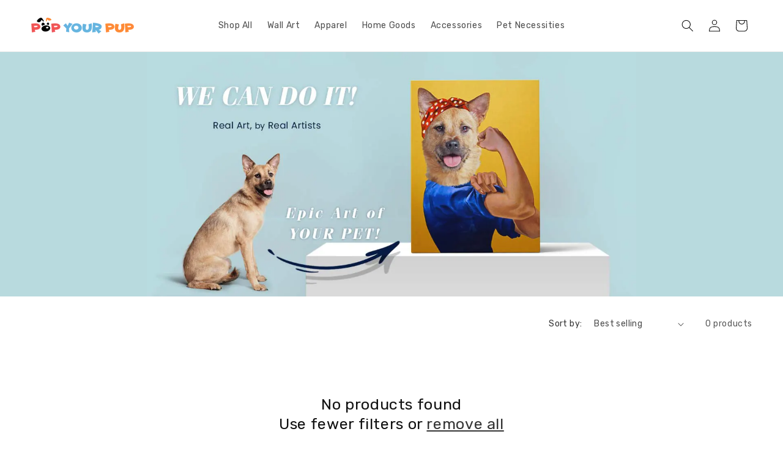

--- FILE ---
content_type: text/css
request_url: https://cdn.getshogun.com/60b521d4e0867500bc094e71.css
body_size: 3622
content:
.shg-box{position:relative;display:flex;width:100%;flex-direction:column;flex:1 1 auto}.shg-box>.shg-box-content{z-index:4;position:relative;min-height:1px}.shg-box-vertical-align-wrapper,.shg-box-vertical-center-wrapper{display:flex;width:100%}.shg-box-vertical-align-top{justify-content:flex-start}.shg-box-vertical-align-center,.shg-box-vertical-center{justify-content:center}.shg-box-vertical-align-bottom{justify-content:flex-end}.shg-box-overlay{position:absolute;top:0;left:0;right:0;bottom:0;z-index:3;pointer-events:none}.shg-box-video-wrapper{position:absolute;top:0;left:0;right:0;bottom:0;overflow:hidden;z-index:-1}#s-f0b6495d-e911-423b-a239-ec04af621852{min-height:50px;background-color:#b8dade;background-attachment:scroll}#s-f0b6495d-e911-423b-a239-ec04af621852>.shg-box-overlay{background-color:#fff;opacity:0}#s-f0b6495d-e911-423b-a239-ec04af621852.shg-box.shg-c{justify-content:center}.shogun-image-container{position:relative}.shogun-image-container.shg-align-left{text-align:left}.shogun-image-container.shg-align-center{text-align:center}.shogun-image-container.shg-align-right{text-align:right}.shogun-image-linked{cursor:pointer}.shogun-image-overlay{position:absolute;top:0;left:0;bottom:0;right:0;display:flex;padding:20px;align-items:center;justify-content:center;pointer-events:none}.shogun-image-overlay.shg-top-left{align-items:flex-start;justify-content:flex-start}.shogun-image-overlay.shg-top-center{align-items:flex-start;justify-content:center}.shogun-image-overlay.shg-top-right{align-items:flex-start;justify-content:flex-end}.shogun-image-overlay.shg-middle-left{align-items:center;justify-content:flex-start}.shogun-image-overlay.shg-middle-center{align-items:center;justify-content:center}.shogun-image-overlay.shg-middle-right{align-items:center;justify-content:flex-end}.shogun-image-overlay.shg-bottom-left{align-items:flex-end;justify-content:flex-start}.shogun-image-overlay.shg-bottom-center{align-items:flex-end;justify-content:center}.shogun-image-overlay.shg-bottom-right{align-items:flex-end;justify-content:flex-end}.shogun-image-overlay p{margin:0;padding:0;line-height:normal}.shogun-image-cover{-o-object-fit:cover;object-fit:cover;font-family:"object-fit: cover;";width:100%}.shogun-image-contain{font-family:"object-fit: contain;";-o-object-fit:contain;object-fit:contain;width:100%}.shogun-image-link{display:block;min-height:inherit;max-height:inherit}img.shogun-image{display:block;margin:0 auto;max-width:100%}.shogun-image-content{display:flex;height:100%;left:0;position:absolute;top:0;width:100%;z-index:10}.shogun-image-content-linked,.shogun-image-content-not-linked{pointer-events:none}.shogun-image-content-not-linked>div{pointer-events:auto}.shogun-image-content-linked a,.shogun-image-content-linked button,.shogun-image-content-linked iframe,.shogun-image-content-linked .shg-box-linked{pointer-events:auto}.shogun-image-content>div{width:100%}.shogun-image-content-top{align-items:flex-start}.shogun-image-content-center{align-items:center}.shogun-image-content-bottom{align-items:flex-end}#s-3b3e79b0-2285-4bb2-b0d2-1e4d1211f477{margin-left:auto;margin-right:auto;max-width:800px;text-align:center}@media (max-width: 767px){#s-3b3e79b0-2285-4bb2-b0d2-1e4d1211f477{display:none}#s-3b3e79b0-2285-4bb2-b0d2-1e4d1211f477,#wrap-s-3b3e79b0-2285-4bb2-b0d2-1e4d1211f477{display:none !important}}#s-3b3e79b0-2285-4bb2-b0d2-1e4d1211f477 img.shogun-image{width:px}#s-3b3e79b0-2285-4bb2-b0d2-1e4d1211f477 .shogun-image-content{align-items:center}#s-78984ca4-c285-4fc2-a9f7-c6bfdf314ad7{text-align:center}@media (min-width: 1200px){#s-78984ca4-c285-4fc2-a9f7-c6bfdf314ad7{display:none}#s-78984ca4-c285-4fc2-a9f7-c6bfdf314ad7,#wrap-s-78984ca4-c285-4fc2-a9f7-c6bfdf314ad7{display:none !important}}@media (min-width: 992px) and (max-width: 1199px){#s-78984ca4-c285-4fc2-a9f7-c6bfdf314ad7{display:none}#s-78984ca4-c285-4fc2-a9f7-c6bfdf314ad7,#wrap-s-78984ca4-c285-4fc2-a9f7-c6bfdf314ad7{display:none !important}}@media (min-width: 768px) and (max-width: 991px){#s-78984ca4-c285-4fc2-a9f7-c6bfdf314ad7{display:none}#s-78984ca4-c285-4fc2-a9f7-c6bfdf314ad7,#wrap-s-78984ca4-c285-4fc2-a9f7-c6bfdf314ad7{display:none !important}}#s-78984ca4-c285-4fc2-a9f7-c6bfdf314ad7 img.shogun-image{width:px}#s-78984ca4-c285-4fc2-a9f7-c6bfdf314ad7 .shogun-image-content{align-items:center}#s-1db01857-3cc6-44fe-b889-77c4e68a38aa{margin-top:100px;min-height:50px;background-color:#b8dade}#s-1db01857-3cc6-44fe-b889-77c4e68a38aa>.shg-box-overlay{background-color:#fff;opacity:0}#s-1db01857-3cc6-44fe-b889-77c4e68a38aa.shg-box.shg-c{justify-content:center}.shg-row{display:flex;flex-wrap:wrap;min-height:inherit;max-height:inherit;justify-content:space-between}.shg-row>*{min-height:inherit;max-height:inherit}.shg-c-xs-1,.shg-c-xs-2,.shg-c-xs-3,.shg-c-xs-4,.shg-c-xs-5,.shg-c-xs-6,.shg-c-xs-7,.shg-c-xs-8,.shg-c-xs-9,.shg-c-xs-10,.shg-c-xs-11,.shg-c-xs-12,.shg-c-sm-1,.shg-c-sm-2,.shg-c-sm-3,.shg-c-sm-4,.shg-c-sm-5,.shg-c-sm-6,.shg-c-sm-7,.shg-c-sm-8,.shg-c-sm-9,.shg-c-sm-10,.shg-c-sm-11,.shg-c-sm-12,.shg-c-md-1,.shg-c-md-2,.shg-c-md-3,.shg-c-md-4,.shg-c-md-5,.shg-c-md-6,.shg-c-md-7,.shg-c-md-8,.shg-c-md-9,.shg-c-md-10,.shg-c-md-11,.shg-c-md-12,.shg-c-lg-1,.shg-c-lg-2,.shg-c-lg-3,.shg-c-lg-4,.shg-c-lg-5,.shg-c-lg-6,.shg-c-lg-7,.shg-c-lg-8,.shg-c-lg-9,.shg-c-lg-10,.shg-c-lg-11,.shg-c-lg-12{position:relative}#s-c1392acd-87f8-47c3-ac06-65b2a6774f6b{margin-top:20px;margin-left:auto;margin-bottom:20px;margin-right:auto;max-width:800px}@media (max-width: 767px){#s-c1392acd-87f8-47c3-ac06-65b2a6774f6b{display:none}#s-c1392acd-87f8-47c3-ac06-65b2a6774f6b,#wrap-s-c1392acd-87f8-47c3-ac06-65b2a6774f6b{display:none !important}}@media (min-width: 0px){[id="s-c1392acd-87f8-47c3-ac06-65b2a6774f6b"]>.shg-row>.shg-c-xs-12{width:100%}}@media (min-width: 768px){[id="s-c1392acd-87f8-47c3-ac06-65b2a6774f6b"]>.shg-row>.shg-c-sm-1{width:calc(8.333333333333334% - 15.0px)}[id="s-c1392acd-87f8-47c3-ac06-65b2a6774f6b"]>.shg-row>.shg-c-sm-2{width:calc(16.666666666666668% - 15.0px)}[id="s-c1392acd-87f8-47c3-ac06-65b2a6774f6b"]>.shg-row>.shg-c-sm-3{width:calc(25.0% - 15.0px)}[id="s-c1392acd-87f8-47c3-ac06-65b2a6774f6b"]>.shg-row>.shg-c-sm-4{width:calc(33.333333333333336% - 15.0px)}[id="s-c1392acd-87f8-47c3-ac06-65b2a6774f6b"]>.shg-row>.shg-c-sm-5{width:calc(41.66666666666667% - 15.0px)}[id="s-c1392acd-87f8-47c3-ac06-65b2a6774f6b"]>.shg-row>.shg-c-sm-6{width:calc(50.0% - 15.0px)}[id="s-c1392acd-87f8-47c3-ac06-65b2a6774f6b"]>.shg-row>.shg-c-sm-7{width:calc(58.333333333333336% - 15.0px)}[id="s-c1392acd-87f8-47c3-ac06-65b2a6774f6b"]>.shg-row>.shg-c-sm-8{width:calc(66.66666666666667% - 15.0px)}[id="s-c1392acd-87f8-47c3-ac06-65b2a6774f6b"]>.shg-row>.shg-c-sm-9{width:calc(75.0% - 15.0px)}[id="s-c1392acd-87f8-47c3-ac06-65b2a6774f6b"]>.shg-row>.shg-c-sm-10{width:calc(83.33333333333334% - 15.0px)}[id="s-c1392acd-87f8-47c3-ac06-65b2a6774f6b"]>.shg-row>.shg-c-sm-11{width:calc(91.66666666666667% - 15.0px)}[id="s-c1392acd-87f8-47c3-ac06-65b2a6774f6b"]>.shg-row>.shg-c-sm-12{width:calc(100.0% - 15.0px)}}@media (min-width: 992px){[id="s-c1392acd-87f8-47c3-ac06-65b2a6774f6b"]>.shg-row>.shg-c-md-1{width:calc(8.333333333333334% - 15.0px)}[id="s-c1392acd-87f8-47c3-ac06-65b2a6774f6b"]>.shg-row>.shg-c-md-2{width:calc(16.666666666666668% - 15.0px)}[id="s-c1392acd-87f8-47c3-ac06-65b2a6774f6b"]>.shg-row>.shg-c-md-3{width:calc(25.0% - 15.0px)}[id="s-c1392acd-87f8-47c3-ac06-65b2a6774f6b"]>.shg-row>.shg-c-md-4{width:calc(33.333333333333336% - 15.0px)}[id="s-c1392acd-87f8-47c3-ac06-65b2a6774f6b"]>.shg-row>.shg-c-md-5{width:calc(41.66666666666667% - 15.0px)}[id="s-c1392acd-87f8-47c3-ac06-65b2a6774f6b"]>.shg-row>.shg-c-md-6{width:calc(50.0% - 15.0px)}[id="s-c1392acd-87f8-47c3-ac06-65b2a6774f6b"]>.shg-row>.shg-c-md-7{width:calc(58.333333333333336% - 15.0px)}[id="s-c1392acd-87f8-47c3-ac06-65b2a6774f6b"]>.shg-row>.shg-c-md-8{width:calc(66.66666666666667% - 15.0px)}[id="s-c1392acd-87f8-47c3-ac06-65b2a6774f6b"]>.shg-row>.shg-c-md-9{width:calc(75.0% - 15.0px)}[id="s-c1392acd-87f8-47c3-ac06-65b2a6774f6b"]>.shg-row>.shg-c-md-10{width:calc(83.33333333333334% - 15.0px)}[id="s-c1392acd-87f8-47c3-ac06-65b2a6774f6b"]>.shg-row>.shg-c-md-11{width:calc(91.66666666666667% - 15.0px)}[id="s-c1392acd-87f8-47c3-ac06-65b2a6774f6b"]>.shg-row>.shg-c-md-12{width:calc(100.0% - 15.0px)}}@media (min-width: 1200px){[id="s-c1392acd-87f8-47c3-ac06-65b2a6774f6b"]>.shg-row>.shg-c-lg-1{width:calc(8.333333333333334% - 15.0px)}[id="s-c1392acd-87f8-47c3-ac06-65b2a6774f6b"]>.shg-row>.shg-c-lg-2{width:calc(16.666666666666668% - 15.0px)}[id="s-c1392acd-87f8-47c3-ac06-65b2a6774f6b"]>.shg-row>.shg-c-lg-3{width:calc(25.0% - 15.0px)}[id="s-c1392acd-87f8-47c3-ac06-65b2a6774f6b"]>.shg-row>.shg-c-lg-4{width:calc(33.333333333333336% - 15.0px)}[id="s-c1392acd-87f8-47c3-ac06-65b2a6774f6b"]>.shg-row>.shg-c-lg-5{width:calc(41.66666666666667% - 15.0px)}[id="s-c1392acd-87f8-47c3-ac06-65b2a6774f6b"]>.shg-row>.shg-c-lg-6{width:calc(50.0% - 15.0px)}[id="s-c1392acd-87f8-47c3-ac06-65b2a6774f6b"]>.shg-row>.shg-c-lg-7{width:calc(58.333333333333336% - 15.0px)}[id="s-c1392acd-87f8-47c3-ac06-65b2a6774f6b"]>.shg-row>.shg-c-lg-8{width:calc(66.66666666666667% - 15.0px)}[id="s-c1392acd-87f8-47c3-ac06-65b2a6774f6b"]>.shg-row>.shg-c-lg-9{width:calc(75.0% - 15.0px)}[id="s-c1392acd-87f8-47c3-ac06-65b2a6774f6b"]>.shg-row>.shg-c-lg-10{width:calc(83.33333333333334% - 15.0px)}[id="s-c1392acd-87f8-47c3-ac06-65b2a6774f6b"]>.shg-row>.shg-c-lg-11{width:calc(91.66666666666667% - 15.0px)}[id="s-c1392acd-87f8-47c3-ac06-65b2a6774f6b"]>.shg-row>.shg-c-lg-12{width:calc(100.0% - 15.0px)}}.shg-btn.shg-cse,.shg-btn.shg-cse:hover,.shg-btn.shg-cse:focus{color:#FFF}.shg-btn{cursor:pointer;box-sizing:border-box}.shg-btn.shg-btn-stretch{display:block}.shg-btn:not(.shg-btn-stretch){display:inline-block}.shg-btn-wrapper.shg-align-left{text-align:left}.shg-btn-wrapper.shg-align-center{text-align:center}.shg-btn-wrapper.shg-align-right{text-align:right}#s-f0fa7266-2791-49bf-a683-982d1fecb317{box-shadow:0px 0px 20px 0px rgba(21,43,60,0.4);margin-top:20px;margin-left:10px;margin-bottom:20px;margin-right:10px;padding-top:10px;padding-left:20px;padding-bottom:10px;padding-right:20px;border-radius:5px;background-color:#13578f;text-align:center;text-decoration:none;background-image:none;hover-type:color;letter-spacing:2px;line-height:1.5em}#s-f0fa7266-2791-49bf-a683-982d1fecb317:hover{box-shadow:1px 0px 5px 0px rgba(24,50,71,0.4) !important;background-color:#1280dc !important;text-decoration:none !important;background-image:none !important;hover-type:color !important}#s-f0fa7266-2791-49bf-a683-982d1fecb317:active{background-color:#000000 !important;text-decoration:none !important}#s-f0fa7266-2791-49bf-a683-982d1fecb317.shg-btn{color:#ffffff;font-size:30px;font-weight:600;font-family:Montserrat;display:block}#s-cc62e740-e3b8-4143-ac50-9b1c559ef2ee{box-shadow:0px 0px 20px 0px rgba(21,43,60,0.4);margin-top:20px;margin-left:10px;margin-bottom:20px;margin-right:10px;padding-top:10px;padding-left:20px;padding-bottom:10px;padding-right:20px;border-radius:5px;background-color:#13578f;text-align:center;text-decoration:none;background-image:none;hover-type:color;letter-spacing:2px;line-height:1.5em}#s-cc62e740-e3b8-4143-ac50-9b1c559ef2ee:hover{box-shadow:1px 0px 5px 0px rgba(24,50,71,0.4) !important;background-color:#1280dc !important;text-decoration:none !important;background-image:none !important;hover-type:color !important}#s-cc62e740-e3b8-4143-ac50-9b1c559ef2ee:active{background-color:#000000 !important;text-decoration:none !important}#s-cc62e740-e3b8-4143-ac50-9b1c559ef2ee.shg-btn{color:#ffffff;font-size:30px;font-weight:600;font-family:Montserrat;display:block}#s-77bb4073-ca21-4006-a092-955e99386b12{margin-top:20px;margin-left:5px;margin-bottom:20px;margin-right:5px;padding-left:5px;padding-right:5px}@media (min-width: 1200px){#s-77bb4073-ca21-4006-a092-955e99386b12{display:none}#s-77bb4073-ca21-4006-a092-955e99386b12,#wrap-s-77bb4073-ca21-4006-a092-955e99386b12{display:none !important}}@media (min-width: 992px) and (max-width: 1199px){#s-77bb4073-ca21-4006-a092-955e99386b12{display:none}#s-77bb4073-ca21-4006-a092-955e99386b12,#wrap-s-77bb4073-ca21-4006-a092-955e99386b12{display:none !important}}@media (min-width: 768px) and (max-width: 991px){#s-77bb4073-ca21-4006-a092-955e99386b12{display:none}#s-77bb4073-ca21-4006-a092-955e99386b12,#wrap-s-77bb4073-ca21-4006-a092-955e99386b12{display:none !important}}@media (min-width: 0px){[id="s-77bb4073-ca21-4006-a092-955e99386b12"]>.shg-row>.shg-c-xs-1{width:calc(8.333333333333334% - 0.0px)}[id="s-77bb4073-ca21-4006-a092-955e99386b12"]>.shg-row>.shg-c-xs-2{width:calc(16.666666666666668% - 0.0px)}[id="s-77bb4073-ca21-4006-a092-955e99386b12"]>.shg-row>.shg-c-xs-3{width:calc(25.0% - 0.0px)}[id="s-77bb4073-ca21-4006-a092-955e99386b12"]>.shg-row>.shg-c-xs-4{width:calc(33.333333333333336% - 0.0px)}[id="s-77bb4073-ca21-4006-a092-955e99386b12"]>.shg-row>.shg-c-xs-5{width:calc(41.66666666666667% - 0.0px)}[id="s-77bb4073-ca21-4006-a092-955e99386b12"]>.shg-row>.shg-c-xs-6{width:calc(50.0% - 0.0px)}[id="s-77bb4073-ca21-4006-a092-955e99386b12"]>.shg-row>.shg-c-xs-7{width:calc(58.333333333333336% - 0.0px)}[id="s-77bb4073-ca21-4006-a092-955e99386b12"]>.shg-row>.shg-c-xs-8{width:calc(66.66666666666667% - 0.0px)}[id="s-77bb4073-ca21-4006-a092-955e99386b12"]>.shg-row>.shg-c-xs-9{width:calc(75.0% - 0.0px)}[id="s-77bb4073-ca21-4006-a092-955e99386b12"]>.shg-row>.shg-c-xs-10{width:calc(83.33333333333334% - 0.0px)}[id="s-77bb4073-ca21-4006-a092-955e99386b12"]>.shg-row>.shg-c-xs-11{width:calc(91.66666666666667% - 0.0px)}[id="s-77bb4073-ca21-4006-a092-955e99386b12"]>.shg-row>.shg-c-xs-12{width:calc(100.0% - 0.0px)}}@media (min-width: 768px){[id="s-77bb4073-ca21-4006-a092-955e99386b12"]>.shg-row>.shg-c-sm-1{width:calc(8.333333333333334% - 0.0px)}[id="s-77bb4073-ca21-4006-a092-955e99386b12"]>.shg-row>.shg-c-sm-2{width:calc(16.666666666666668% - 0.0px)}[id="s-77bb4073-ca21-4006-a092-955e99386b12"]>.shg-row>.shg-c-sm-3{width:calc(25.0% - 0.0px)}[id="s-77bb4073-ca21-4006-a092-955e99386b12"]>.shg-row>.shg-c-sm-4{width:calc(33.333333333333336% - 0.0px)}[id="s-77bb4073-ca21-4006-a092-955e99386b12"]>.shg-row>.shg-c-sm-5{width:calc(41.66666666666667% - 0.0px)}[id="s-77bb4073-ca21-4006-a092-955e99386b12"]>.shg-row>.shg-c-sm-6{width:calc(50.0% - 0.0px)}[id="s-77bb4073-ca21-4006-a092-955e99386b12"]>.shg-row>.shg-c-sm-7{width:calc(58.333333333333336% - 0.0px)}[id="s-77bb4073-ca21-4006-a092-955e99386b12"]>.shg-row>.shg-c-sm-8{width:calc(66.66666666666667% - 0.0px)}[id="s-77bb4073-ca21-4006-a092-955e99386b12"]>.shg-row>.shg-c-sm-9{width:calc(75.0% - 0.0px)}[id="s-77bb4073-ca21-4006-a092-955e99386b12"]>.shg-row>.shg-c-sm-10{width:calc(83.33333333333334% - 0.0px)}[id="s-77bb4073-ca21-4006-a092-955e99386b12"]>.shg-row>.shg-c-sm-11{width:calc(91.66666666666667% - 0.0px)}[id="s-77bb4073-ca21-4006-a092-955e99386b12"]>.shg-row>.shg-c-sm-12{width:calc(100.0% - 0.0px)}}@media (min-width: 992px){[id="s-77bb4073-ca21-4006-a092-955e99386b12"]>.shg-row>.shg-c-md-1{width:calc(8.333333333333334% - 0.0px)}[id="s-77bb4073-ca21-4006-a092-955e99386b12"]>.shg-row>.shg-c-md-2{width:calc(16.666666666666668% - 0.0px)}[id="s-77bb4073-ca21-4006-a092-955e99386b12"]>.shg-row>.shg-c-md-3{width:calc(25.0% - 0.0px)}[id="s-77bb4073-ca21-4006-a092-955e99386b12"]>.shg-row>.shg-c-md-4{width:calc(33.333333333333336% - 0.0px)}[id="s-77bb4073-ca21-4006-a092-955e99386b12"]>.shg-row>.shg-c-md-5{width:calc(41.66666666666667% - 0.0px)}[id="s-77bb4073-ca21-4006-a092-955e99386b12"]>.shg-row>.shg-c-md-6{width:calc(50.0% - 0.0px)}[id="s-77bb4073-ca21-4006-a092-955e99386b12"]>.shg-row>.shg-c-md-7{width:calc(58.333333333333336% - 0.0px)}[id="s-77bb4073-ca21-4006-a092-955e99386b12"]>.shg-row>.shg-c-md-8{width:calc(66.66666666666667% - 0.0px)}[id="s-77bb4073-ca21-4006-a092-955e99386b12"]>.shg-row>.shg-c-md-9{width:calc(75.0% - 0.0px)}[id="s-77bb4073-ca21-4006-a092-955e99386b12"]>.shg-row>.shg-c-md-10{width:calc(83.33333333333334% - 0.0px)}[id="s-77bb4073-ca21-4006-a092-955e99386b12"]>.shg-row>.shg-c-md-11{width:calc(91.66666666666667% - 0.0px)}[id="s-77bb4073-ca21-4006-a092-955e99386b12"]>.shg-row>.shg-c-md-12{width:calc(100.0% - 0.0px)}}@media (min-width: 1200px){[id="s-77bb4073-ca21-4006-a092-955e99386b12"]>.shg-row>.shg-c-lg-1{width:calc(8.333333333333334% - 0.0px)}[id="s-77bb4073-ca21-4006-a092-955e99386b12"]>.shg-row>.shg-c-lg-2{width:calc(16.666666666666668% - 0.0px)}[id="s-77bb4073-ca21-4006-a092-955e99386b12"]>.shg-row>.shg-c-lg-3{width:calc(25.0% - 0.0px)}[id="s-77bb4073-ca21-4006-a092-955e99386b12"]>.shg-row>.shg-c-lg-4{width:calc(33.333333333333336% - 0.0px)}[id="s-77bb4073-ca21-4006-a092-955e99386b12"]>.shg-row>.shg-c-lg-5{width:calc(41.66666666666667% - 0.0px)}[id="s-77bb4073-ca21-4006-a092-955e99386b12"]>.shg-row>.shg-c-lg-6{width:calc(50.0% - 0.0px)}[id="s-77bb4073-ca21-4006-a092-955e99386b12"]>.shg-row>.shg-c-lg-7{width:calc(58.333333333333336% - 0.0px)}[id="s-77bb4073-ca21-4006-a092-955e99386b12"]>.shg-row>.shg-c-lg-8{width:calc(66.66666666666667% - 0.0px)}[id="s-77bb4073-ca21-4006-a092-955e99386b12"]>.shg-row>.shg-c-lg-9{width:calc(75.0% - 0.0px)}[id="s-77bb4073-ca21-4006-a092-955e99386b12"]>.shg-row>.shg-c-lg-10{width:calc(83.33333333333334% - 0.0px)}[id="s-77bb4073-ca21-4006-a092-955e99386b12"]>.shg-row>.shg-c-lg-11{width:calc(91.66666666666667% - 0.0px)}[id="s-77bb4073-ca21-4006-a092-955e99386b12"]>.shg-row>.shg-c-lg-12{width:calc(100.0% - 0.0px)}}#s-f998054e-cf1e-4171-8674-d7979788a6c7{box-shadow:0px 0px 10px 0px rgba(21,43,60,0.4);margin-top:20px;margin-left:10px;margin-bottom:20px;margin-right:10px;padding-top:10px;padding-left:20px;padding-bottom:10px;padding-right:20px;border-radius:5px;background-color:#13578f;text-align:center;text-decoration:none;background-image:none;hover-type:color;letter-spacing:1px;line-height:1.5em}#s-f998054e-cf1e-4171-8674-d7979788a6c7:hover{box-shadow:1px 0px 5px 0px rgba(24,50,71,0.4) !important;background-color:#1280dc !important;text-decoration:none !important;background-image:none !important;hover-type:color !important}#s-f998054e-cf1e-4171-8674-d7979788a6c7:active{background-color:#000000 !important;text-decoration:none !important}@media (min-width: 1200px){#s-f998054e-cf1e-4171-8674-d7979788a6c7{display:none}#s-f998054e-cf1e-4171-8674-d7979788a6c7,#wrap-s-f998054e-cf1e-4171-8674-d7979788a6c7{display:none !important}}@media (min-width: 992px) and (max-width: 1199px){#s-f998054e-cf1e-4171-8674-d7979788a6c7{display:none}#s-f998054e-cf1e-4171-8674-d7979788a6c7,#wrap-s-f998054e-cf1e-4171-8674-d7979788a6c7{display:none !important}}@media (min-width: 768px) and (max-width: 991px){#s-f998054e-cf1e-4171-8674-d7979788a6c7{display:none}#s-f998054e-cf1e-4171-8674-d7979788a6c7,#wrap-s-f998054e-cf1e-4171-8674-d7979788a6c7{display:none !important}}#s-f998054e-cf1e-4171-8674-d7979788a6c7.shg-btn{color:#ffffff;font-size:14px;font-weight:600;font-family:Montserrat;display:block}#s-90fd9f72-0872-4ef5-9240-8d8b7d439fcd{box-shadow:0px 0px 10px 0px rgba(21,43,60,0.4);margin-top:20px;margin-left:10px;margin-bottom:20px;margin-right:10px;padding-top:10px;padding-left:20px;padding-bottom:10px;padding-right:20px;border-radius:5px;background-color:#13578f;text-align:center;text-decoration:none;background-image:none;hover-type:color;letter-spacing:1px;line-height:1.5em}#s-90fd9f72-0872-4ef5-9240-8d8b7d439fcd:hover{box-shadow:1px 0px 5px 0px rgba(24,50,71,0.4) !important;background-color:#1280dc !important;text-decoration:none !important;background-image:none !important;hover-type:color !important}#s-90fd9f72-0872-4ef5-9240-8d8b7d439fcd:active{background-color:#000000 !important;text-decoration:none !important}@media (min-width: 1200px){#s-90fd9f72-0872-4ef5-9240-8d8b7d439fcd{display:none}#s-90fd9f72-0872-4ef5-9240-8d8b7d439fcd,#wrap-s-90fd9f72-0872-4ef5-9240-8d8b7d439fcd{display:none !important}}@media (min-width: 992px) and (max-width: 1199px){#s-90fd9f72-0872-4ef5-9240-8d8b7d439fcd{display:none}#s-90fd9f72-0872-4ef5-9240-8d8b7d439fcd,#wrap-s-90fd9f72-0872-4ef5-9240-8d8b7d439fcd{display:none !important}}@media (min-width: 768px) and (max-width: 991px){#s-90fd9f72-0872-4ef5-9240-8d8b7d439fcd{display:none}#s-90fd9f72-0872-4ef5-9240-8d8b7d439fcd,#wrap-s-90fd9f72-0872-4ef5-9240-8d8b7d439fcd{display:none !important}}#s-90fd9f72-0872-4ef5-9240-8d8b7d439fcd.shg-btn{color:#ffffff;font-size:14px;font-weight:600;font-family:Montserrat;display:block}

/*
  $vgutter : 20px
  $hgutter : 10px;
*/

.shg-c:before,
.shg-c:after {
  content: " ";
  display: table;
}

/**
  Ref:
  https://developer.mozilla.org/en-US/docs/Web/CSS/CSS_Positioning/Understanding_z_index/The_stacking_context
  https://dnf.slack.com/archives/C0514HB79/p1538741509000100
**/
.shogun-root {
  z-index: 1;
  position: relative;
  isolation: isolate;
}

.shogun-root iframe {
  display: initial;
}

@media (max-width: 1024px) {
  .shg-c,
  .shg-box {
    background-attachment: scroll !important;
  }
}

#mc_embed_signup .clear {
  width: auto !important;
  height: auto !important;
  visibility: visible !important;
}

.shg-clearfix:after {
  content: "";
  display: block;
  clear: both;
}

.shogun-image {
  max-width: 100%;
  min-height: inherit;
  max-height: inherit;
  display: inline !important;
  border: 0;
  vertical-align: middle;
}

.shg-fw {
  margin-left: calc(50% - 50vw);
  width: 100vw;
}

.shg-fw .shg-fw {
  margin-left: auto;
  margin-right: auto;
  width: 100%;
}

div[data-shg-lightbox-switch] {
  cursor: pointer;
}

.shg-lightbox {
  position: fixed;
  z-index: 999999;
  left: 0;
  top: 0;
  width: 100%;
  height: 100%;
  overflow: hidden;
  background-color: rgb(0, 0, 0);
  background-color: rgba(0, 0, 0, 0.85);
}

.shg-lightbox.hidden {
  display: none !important;
}

.shg-lightbox .shg-lightbox-content {
  position: absolute;
  top: 50%;
  left: 50%;
  transform: translate(-50%,-50%);
  width: 100%;
  text-align: center;
}

.shg-lightbox .shg-lightbox-close {
  position: absolute;
  right: 0;
  padding: 5px 0;
  color: #fff;
  font-size: 45px;
  margin-right: 10px;
  line-height: 30px;
  -webkit-user-select: none;
     -moz-user-select: none;
      -ms-user-select: none;
          user-select: none;
  cursor: pointer;
  z-index: 1;
}

.shg-lightbox .shg-lightbox-image-container {
  padding: 25px;
}

.shg-lightbox .shg-lightbox-image {
  margin: auto;
  max-height: 90vh;
  max-width: 100%;
}

.shg-lightbox .shg-lightbox-close:hover,
.shg-lightbox .shg-lightbox-close:focus {
  color: #a2a2a2;
  text-decoration: none;
  cursor: pointer;
}

.shg-lightbox .shg-lightbox-nav {
  cursor: pointer;
  position: absolute;
  top: 50%;
  width: 35px;
  height: 100px;
  background-size: contain;
  background-repeat: no-repeat;
  background-position: center;
  transform: translate(0%, -50%);
  z-index: 1;
}

.shg-lightbox .shg-lightbox-nav.hidden {
  display: none !important;
}

.shg-lightbox .shg-lightbox-nav.shg-nav-left {
  left: 0;
  background-image: url([data-uri]);
}

.shg-lightbox .shg-lightbox-nav.shg-nav-right {
  right: 0;
  background-image: url([data-uri]);
}

@media screen and (min-width: 769px) {
  .shg-lightbox .shg-lightbox-image-container {
    padding: 50px;
  }
}

.shogun-lazyload:not([src]),
.shogun-lazyloading:not([src]) {
	opacity: 0;
}
.shogun-lazyloaded {
	opacity: 1;
	transition: opacity 300ms;
}


--- FILE ---
content_type: text/plain
request_url: https://www.google-analytics.com/j/collect?v=1&_v=j102&a=857613326&t=pageview&_s=1&dl=https%3A%2F%2Fpopyourpup.com%2Fcollections%2Fpet-icon-we-can-do-it-dog-art&ul=en-us%40posix&dt=Pet%20Icon%20-%20We%20can%20do%20it%20%E2%80%93%20Pop%20Your%20Pup!%E2%84%A2&sr=1280x720&vp=1280x720&_u=IEBAAEABAAAAACAAI~&jid=496391484&gjid=989040937&cid=184180335.1769041005&tid=UA-84564552-3&_gid=1055119802.1769041005&_r=1&_slc=1&z=1302795763
body_size: -450
content:
2,cG-FZNP6F9WN3